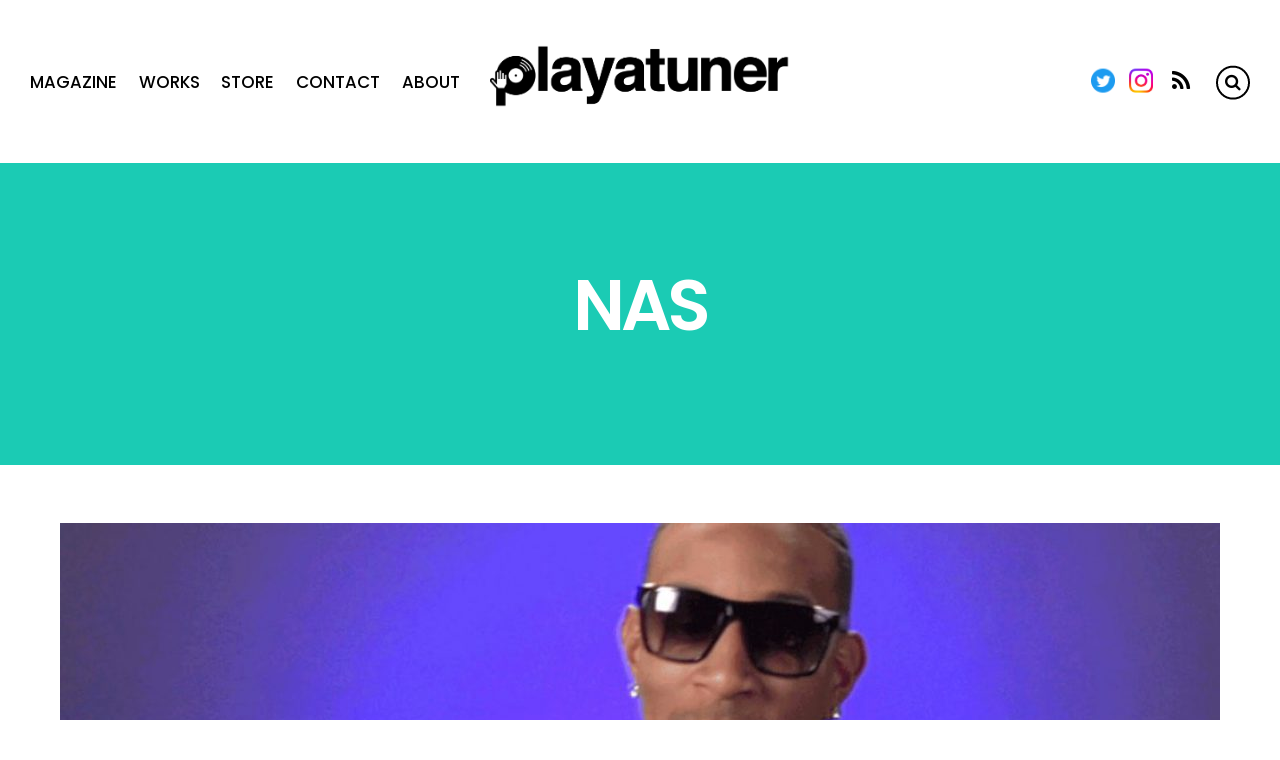

--- FILE ---
content_type: text/html; charset=UTF-8
request_url: https://playatuner.com/tag/nas/page/8/
body_size: 11625
content:
<!DOCTYPE html>
<html lang="ja"
	itemscope 
	itemtype="http://schema.org/WebSite" 
	prefix="og: http://ogp.me/ns#" >
<head>
  <meta charset="UTF-8">


<!-- wp_header -->
<script>(function(html){ html.className = html.className.replace(/\bno-js\b/,'js'); if (html.classList) { html.classList.add( 'js' ); } else { html.className += ' js'; } })(document.documentElement);</script><style type="text/css">.js.csstransitions .module.wow, .js.csstransitions .themify_builder_content .themify_builder_row.wow, .js.csstransitions .module_row.wow, .js.csstransitions .builder-posts-wrap > .post.wow, .js.csstransitions .fly-in > .post, .js.csstransitions .fly-in .row_inner > .tb-column, .js.csstransitions .fade-in > .post, .js.csstransitions .fade-in .row_inner > .tb-column, .js.csstransitions .slide-up > .post, .js.csstransitions .slide-up .row_inner > .tb-column { visibility:hidden; }</style><title>Nas | Playatuner - Part 8</title>
		<style type="text/css">
							.pgntn-page-pagination {
					text-align: center !important;
				}
				.pgntn-page-pagination-block {
											margin: 0 auto;
										width: 60% !important;
				}
				.pgntn-page-pagination a {
					color: #42c8ff !important;
					background-color: #ffffff !important;
					text-decoration: none !important;
					border: 1px solid #cccccc !important;
									}
				.pgntn-page-pagination a:hover {
					color: #000 !important;
				}
				.pgntn-page-pagination-intro,
				.pgntn-page-pagination .current {			
					background-color: #efefef !important;
					color: #000 !important;
					border: 1px solid #cccccc !important;
									}
					</style>
	
<!-- All in One SEO Pack 2.3.11.4 by Michael Torbert of Semper Fi Web Design[890,933] -->
<link rel='prev' href='https://playatuner.com/tag/nas/page/7/' />

<link rel="canonical" href="https://playatuner.com/tag/nas/page/8/" />
<!-- /all in one seo pack -->
<link rel='dns-prefetch' href='//cdnjs.cloudflare.com' />
<link rel='dns-prefetch' href='//fonts.googleapis.com' />
<link rel='dns-prefetch' href='//s.w.org' />
<link rel="alternate" type="application/rss+xml" title="Playatuner &raquo; フィード" href="https://playatuner.com/feed/" />
<link rel="alternate" type="application/rss+xml" title="Playatuner &raquo; コメントフィード" href="https://playatuner.com/comments/feed/" />
<link rel="alternate" type="application/rss+xml" title="Playatuner &raquo; Nas タグのフィード" href="https://playatuner.com/tag/nas/feed/" />
		<script type="text/javascript">
			window._wpemojiSettings = {"baseUrl":"https:\/\/s.w.org\/images\/core\/emoji\/2.2.1\/72x72\/","ext":".png","svgUrl":"https:\/\/s.w.org\/images\/core\/emoji\/2.2.1\/svg\/","svgExt":".svg","source":{"concatemoji":"https:\/\/playatuner.com\/wp-includes\/js\/wp-emoji-release.min.js?ver=4.7.4"}};
			!function(a,b,c){function d(a){var b,c,d,e,f=String.fromCharCode;if(!k||!k.fillText)return!1;switch(k.clearRect(0,0,j.width,j.height),k.textBaseline="top",k.font="600 32px Arial",a){case"flag":return k.fillText(f(55356,56826,55356,56819),0,0),!(j.toDataURL().length<3e3)&&(k.clearRect(0,0,j.width,j.height),k.fillText(f(55356,57331,65039,8205,55356,57096),0,0),b=j.toDataURL(),k.clearRect(0,0,j.width,j.height),k.fillText(f(55356,57331,55356,57096),0,0),c=j.toDataURL(),b!==c);case"emoji4":return k.fillText(f(55357,56425,55356,57341,8205,55357,56507),0,0),d=j.toDataURL(),k.clearRect(0,0,j.width,j.height),k.fillText(f(55357,56425,55356,57341,55357,56507),0,0),e=j.toDataURL(),d!==e}return!1}function e(a){var c=b.createElement("script");c.src=a,c.defer=c.type="text/javascript",b.getElementsByTagName("head")[0].appendChild(c)}var f,g,h,i,j=b.createElement("canvas"),k=j.getContext&&j.getContext("2d");for(i=Array("flag","emoji4"),c.supports={everything:!0,everythingExceptFlag:!0},h=0;h<i.length;h++)c.supports[i[h]]=d(i[h]),c.supports.everything=c.supports.everything&&c.supports[i[h]],"flag"!==i[h]&&(c.supports.everythingExceptFlag=c.supports.everythingExceptFlag&&c.supports[i[h]]);c.supports.everythingExceptFlag=c.supports.everythingExceptFlag&&!c.supports.flag,c.DOMReady=!1,c.readyCallback=function(){c.DOMReady=!0},c.supports.everything||(g=function(){c.readyCallback()},b.addEventListener?(b.addEventListener("DOMContentLoaded",g,!1),a.addEventListener("load",g,!1)):(a.attachEvent("onload",g),b.attachEvent("onreadystatechange",function(){"complete"===b.readyState&&c.readyCallback()})),f=c.source||{},f.concatemoji?e(f.concatemoji):f.wpemoji&&f.twemoji&&(e(f.twemoji),e(f.wpemoji)))}(window,document,window._wpemojiSettings);
		</script>
		<style type="text/css">
img.wp-smiley,
img.emoji {
	display: inline !important;
	border: none !important;
	box-shadow: none !important;
	height: 1em !important;
	width: 1em !important;
	margin: 0 .07em !important;
	vertical-align: -0.1em !important;
	background: none !important;
	padding: 0 !important;
}
</style>
<link rel='stylesheet' id='themify-builder-style-css'  href='https://playatuner.com/wp-content/themes/themify-simple/themify/themify-builder/css/themify-builder-style.css?ver=2.9.8' type='text/css' media='all' />
<link rel='stylesheet' id='apss-font-awesome-css'  href='//cdnjs.cloudflare.com/ajax/libs/font-awesome/4.4.0/css/font-awesome.min.css?ver=4.2.8' type='text/css' media='all' />
<link rel='stylesheet' id='apss-font-opensans-css'  href='//fonts.googleapis.com/css?family=Open+Sans&#038;ver=4.7.4' type='text/css' media='all' />
<link rel='stylesheet' id='apss-frontend-css-css'  href='https://playatuner.com/wp-content/plugins/accesspress-social-share/css/frontend.css?ver=4.2.8' type='text/css' media='all' />
<link rel='stylesheet' id='contact-form-7-css'  href='https://playatuner.com/wp-content/plugins/contact-form-7/includes/css/styles.css?ver=4.6.1' type='text/css' media='all' />
<link rel='stylesheet' id='pgntn_stylesheet-css'  href='https://playatuner.com/wp-content/plugins/pagination/css/nav-style.css?ver=4.7.4' type='text/css' media='all' />
<link rel='stylesheet' id='themify-framework-css'  href='https://playatuner.com/wp-content/themes/themify-simple/themify/css/themify.framework.css?ver=2.9.8' type='text/css' media='all' />
<link rel='stylesheet' id='wordpress-popular-posts-css'  href='https://playatuner.com/wp-content/plugins/wordpress-popular-posts/style/wpp.css?ver=3.3.4' type='text/css' media='all' />
<link rel='stylesheet' id='theme-style-css'  href='https://playatuner.com/wp-content/themes/themify-simple/style.css?ver=1.1.6' type='text/css' media='all' />
<link rel='stylesheet' id='themify-media-queries-css'  href='https://playatuner.com/wp-content/themes/themify-simple/media-queries.css?ver=1.1.6' type='text/css' media='all' />
<link rel='stylesheet' id='themify-icons-css'  href='https://playatuner.com/wp-content/themes/themify-simple/themify/themify-icons/themify-icons.css?ver=2.9.8' type='text/css' media='all' />
<link rel='stylesheet' id='google-fonts-css'  href='//fonts.googleapis.com/css?family=Poppins%3A300%2C400%2C500%2C600%2C700%7COpen+Sans%3A400%2C600%2C700&#038;ver=4.7.4' type='text/css' media='all' />
<link rel='stylesheet' id='themify-icon-font-css'  href='https://playatuner.com/wp-content/themes/themify-simple/themify/fontawesome/css/font-awesome.min.css?ver=2.9.8' type='text/css' media='all' />
<link rel='stylesheet' id='themify-customize-css'  href='https://playatuner.com/wp-content/uploads/themify-customizer.css?ver=22.09.28.20.56.51' type='text/css' media='all' />
<script type='text/javascript' src='https://playatuner.com/wp-includes/js/jquery/jquery.js?ver=1.12.4'></script>
<script type='text/javascript' src='https://playatuner.com/wp-includes/js/jquery/jquery-migrate.min.js?ver=1.4.1'></script>
<script type='text/javascript'>
/* <![CDATA[ */
var themifyScript = {"lightbox":{"lightboxSelector":".themify_lightbox","lightboxOn":true,"lightboxContentImages":false,"lightboxContentImagesSelector":"","theme":"pp_default","social_tools":false,"allow_resize":true,"show_title":false,"overlay_gallery":false,"screenWidthNoLightbox":600,"deeplinking":false,"contentImagesAreas":"","gallerySelector":".gallery-icon > a[href$=jpg],.gallery-icon > a[href$=gif],.gallery-icon > a[href$=png],.gallery-icon > a[href$=JPG],.gallery-icon > a[href$=GIF],.gallery-icon > a[href$=PNG],.gallery-icon > a[href$=jpeg],.gallery-icon > a[href$=JPEG]","lightboxGalleryOn":true},"lightboxContext":"#pagewrap"};
/* ]]> */
</script>
<script type='text/javascript' src='https://playatuner.com/wp-content/themes/themify-simple/js/themify.script.js?ver=1.1.6'></script>
<link rel='https://api.w.org/' href='https://playatuner.com/wp-json/' />
<link rel="EditURI" type="application/rsd+xml" title="RSD" href="https://playatuner.com/xmlrpc.php?rsd" />
<link rel="wlwmanifest" type="application/wlwmanifest+xml" href="https://playatuner.com/wp-includes/wlwmanifest.xml" /> 
<meta name="generator" content="WordPress 4.7.4" />
<script type="text/javascript">
	window._wp_rp_static_base_url = 'https://rp.zemanta.com/static/';
	window._wp_rp_wp_ajax_url = "https://playatuner.com/wp-admin/admin-ajax.php";
	window._wp_rp_plugin_version = '3.6.1';
	window._wp_rp_post_id = '6196';
	window._wp_rp_num_rel_posts = '8';
	window._wp_rp_thumbnails = true;
	window._wp_rp_post_title = 'Ludacris%E3%81%8C%E3%80%81%E8%87%AA%E8%BA%AB%E3%81%8C%E3%83%95%E3%82%A3%E3%83%BC%E3%83%81%E3%83%A3%E3%83%AA%E3%83%B3%E3%82%B0%E3%81%A7%E5%8F%82%E5%8A%A0%E3%81%97%E3%81%9F%E3%81%8A%E6%B0%97%E3%81%AB%E5%85%A5%E3%82%8A%E6%9B%B2%E3%83%88%E3%83%83%E3%83%975%E3%82%92%E8%AA%9E%E3%82%8B';
	window._wp_rp_post_tags = ['atlanta', 'nas', 'ciara', 'usher', 'ludacris', 'music', 'amp', 'writer', 'ludacri', 'usher', 'regret', 'jadakiss', 'remix', 'feat', 'bieber', 'justin', 'na', 'lil', 'babi', 'a', 'ciara'];
</script>
<link rel="stylesheet" href="https://playatuner.com/wp-content/plugins/related-posts/static/themes/vertical.css?version=3.6.1" />




<link href="https://playatuner.com/wp-content/uploads/2017/10/symbol_black.png" rel="shortcut icon" /> 

<script async src="//pagead2.googlesyndication.com/pagead/js/adsbygoogle.js"></script>
<script>
  (adsbygoogle = window.adsbygoogle || []).push({
    google_ad_client: "ca-pub-4508357924715706",
    enable_page_level_ads: true
  });
</script>
<meta name="viewport" content="width=device-width, initial-scale=1, maximum-scale=1, minimum-scale=1, user-scalable=no">

				<!-- equalcolumn-ie-fix.js -->
				<!--[if IE 9]>
					<script src="https://playatuner.com/wp-content/themes/themify-simple/themify/themify-builder/js/equalcolumn-ie-fix.js"></script>
				<![endif]-->
				<script type="text/javascript">				function isSupportTransition() {
				var b = document.body || document.documentElement,
				s = b.style,
				p = 'transition';

				if (typeof s[p] == 'string') { return true; }

				// Tests for vendor specific prop
				var v = ['Moz', 'webkit', 'Webkit', 'Khtml', 'O', 'ms'];
				p = p.charAt(0).toUpperCase() + p.substr(1);

				for (var i=0; i<v.length; i++) {
					if (typeof s[v[i] + p] == 'string') { return true; }
					}
					return false;
					}
					if ( isSupportTransition() ) {
					document.documentElement.className += " csstransitions";	
					}
		</script><link rel="me" href="https://twitter.com/playatuner" /><meta name="twitter:widgets:theme" content="dark" /><meta name="twitter:widgets:link-color" content="#000000" /><meta name="twitter:widgets:border-color" content="#000000" /><meta name="twitter:partner" content="tfwp" /><link rel="icon" href="https://playatuner.com/wp-content/uploads/2016/03/cropped-playatuner11-32x32.png" sizes="32x32" />
<link rel="icon" href="https://playatuner.com/wp-content/uploads/2016/03/cropped-playatuner11-192x192.png" sizes="192x192" />
<link rel="apple-touch-icon-precomposed" href="https://playatuner.com/wp-content/uploads/2016/03/cropped-playatuner11-180x180.png" />
<meta name="msapplication-TileImage" content="https://playatuner.com/wp-content/uploads/2016/03/cropped-playatuner11-270x270.png" />

<!-- BEGIN GADWP v4.9.6.2 Universal Tracking - https://deconf.com/google-analytics-dashboard-wordpress/ -->
<script>
  (function(i,s,o,g,r,a,m){i['GoogleAnalyticsObject']=r;i[r]=i[r]||function(){
  (i[r].q=i[r].q||[]).push(arguments)},i[r].l=1*new Date();a=s.createElement(o),
  m=s.getElementsByTagName(o)[0];a.async=1;a.src=g;m.parentNode.insertBefore(a,m)
  })(window,document,'script','https://www.google-analytics.com/analytics.js','ga');
  ga('create', 'UA-75030101-1', 'auto');
  ga('send', 'pageview');
</script>

<!-- END GADWP Universal Tracking -->



<!--[if lt IE 9]>
  <script src="js/respond.js"></script>

  <script src="http://html5shim.googlecode.com/svn/trunk/html5.js"></script>

  <script src="http://s3.amazonaws.com/nwapi/nwmatcher/nwmatcher-1.2.5-min.js"></script>
  <script type="text/javascript" src="http://cdnjs.cloudflare.com/ajax/libs/selectivizr/1.0.2/selectivizr-min.js"></script>
<![endif]-->

</head>

<body class="archive paged tag tag-nas tag-102 paged-8 tag-paged-8 themify-fw-2-9-8 themify-simple-1-1-6 skin-default webkit not-ie sidebar-none no-home timeline no-touch header-horizontal">

  <!-- Begin: Load Facebook SDK for JavaScript -->
  <div id="fb-root"></div>
  <script>
    (function(d, s, id) {
      var js, fjs = d.getElementsByTagName(s)[0];
      if (d.getElementById(id)) return;
      js = d.createElement(s); js.id = id;
      js.src = "//connect.facebook.net/ja_JP/sdk.js#xfbml=1&version=v2.9";
      fjs.parentNode.insertBefore(js, fjs);
    }(document, 'script', 'facebook-jssdk'));
  </script>
  <!-- End: Load Facebook SDK for JavaScript -->

  <script>
	var tf_mobile_menu_trigger_point = 1200;
	function themifyMobileMenuTrigger() {
		if( document.body.clientWidth <= tf_mobile_menu_trigger_point ) {
			jQuery( 'body' ).addClass( 'mobile_menu_active' );
		} else {
			jQuery( 'body' ).removeClass( 'mobile_menu_active' );
		}
	}
	themifyMobileMenuTrigger();
	jQuery( window ).resize( themifyMobileMenuTrigger );
</script>

  <div id="pagewrap" class="hfeed site">

    <div id="headerwrap">

      
      <header id="header" class="pagewidth clearfix" itemscope="itemscope" itemtype="https://schema.org/WPHeader">

        
        <div id="logo-wrap">
          <div id="site-logo"><a href="http://playatuner.com/" title="Playatuner"><img src="https://playatuner.com/wp-content/uploads/2017/08/playatuner_logo_t2_cp_f.png" alt="Playatuner" title="Playatuner" /><span style="display: none;">Playatuner</span></a></div>          <div id="site-description" class="site-description"><span>Playatuner - Story Behind the Music</span></div>        </div>

        <a id="menu-icon" href="#mobile-menu"></a>

        <div id="mobile-menu" class="sidemenu sidemenu-off">
          <div class="social-wrap">
            <div class="social-widget">
                <div id="themify-social-links-1016" class="widget themify-social-links"><ul class="social-links horizontal">
							<li class="social-link-item twitter image-icon icon-medium">
								<a href="https://twitter.com/playatuner" title="Twitter" target="_blank"> <img src="https://playatuner.com/wp-content/uploads/2022/09/Twitter-social-icons-circle-blue.png" alt="Twitter" /> </a>
							</li>
							<!-- /themify-link-item -->
							<li class="social-link-item instagram image-icon icon-medium">
								<a href="https://www.instagram.com/playatuner/" title="Instagram" target="_blank"> <img src="https://playatuner.com/wp-content/uploads/2022/09/Instagram_Glyph_Gradient-copy.jpg" alt="Instagram" /> </a>
							</li>
							<!-- /themify-link-item --></ul></div>
                                    <div class="rss"><a href="https://playatuner.com/feed/"></a></div>
                            </div>
            <!-- /.social-widget -->
                            <form method="get" id="searchform" action="https://playatuner.com/">

	<i class="icon-search"></i>

	<input type="text" name="s" id="s" title="Search" value="" />

</form>                                </div>
          <nav id="main-nav-wrap" itemscope="itemscope" itemtype="https://schema.org/SiteNavigationElement">
            <ul id="main-nav" class="main-nav menu-name-top-menu"><li id="menu-item-13922" class="menu-item menu-item-type-post_type menu-item-object-page menu-item-13922"><a href="https://playatuner.com/magazine/">Magazine</a></li>
<li id="menu-item-13901" class="menu-item menu-item-type-post_type menu-item-object-page menu-item-has-children menu-item-13901"><a href="https://playatuner.com/client-works/">Works</a>
<ul class="sub-menu">
	<li id="menu-item-13975" class="menu-item menu-item-type-post_type menu-item-object-page menu-item-13975"><a href="https://playatuner.com/long-term/">Long Term</a></li>
	<li id="menu-item-13995" class="menu-item menu-item-type-post_type menu-item-object-page menu-item-13995"><a href="https://playatuner.com/client-works/">All Client Works</a></li>
</ul>
</li>
<li id="menu-item-11628" class="menu-item menu-item-type-post_type menu-item-object-page menu-item-has-children menu-item-11628"><a href="https://playatuner.com/store/">Store</a>
<ul class="sub-menu">
	<li id="menu-item-13562" class="menu-item menu-item-type-post_type menu-item-object-page menu-item-13562"><a href="https://playatuner.com/music/">Label</a></li>
</ul>
</li>
<li id="menu-item-2427" class="menu-item menu-item-type-post_type menu-item-object-page menu-item-2427"><a href="https://playatuner.com/contact/">Contact</a></li>
<li id="menu-item-2428" class="menu-item menu-item-type-post_type menu-item-object-page menu-item-2428"><a href="https://playatuner.com/about/">About</a></li>
</ul>            <!-- /#main-nav -->
          </nav>


          <a id="menu-icon-close" href="#mobile-menu"></a>

        </div>
        <!-- /#mobile-menu -->

        
      </header>
      <!-- /#header -->

      
    </div>
    <!-- /#headerwrap -->

    <div id="body" class="clearfix">

      



		
				
				
				                        <div class="page-category-title-wrap">
                            <div class="category-title-overlay"></div>
                            <h1 class="page-category-title">Nas</h1>
                            <div class="page-category-description"></div>
                        </div>
		
									
             <!-- layout -->
    <div id="layout" class="pagewidth clearfix">
    <!-- content -->
                    <div id="content" class="list-post">
                                                                <!-- loops-wrapper -->
                        <div id="loops-wrapper" class="loops-wrapper sidebar-none timeline">

                                
                                                                                        


<article id="post-6196" class="post clearfix post-6196 type-post status-publish format-standard has-post-thumbnail hentry category-music tag-atlanta tag-ciara tag-ludacris tag-nas tag-usher has-post-title has-post-date has-post-category has-post-tag has-post-comment has-post-author">
  
  
	
	
		<figure class="post-image">

							<a href="https://playatuner.com/2016/12/ludacris-guest-verses/"><img src="https://playatuner.com/wp-content/uploads/2016/12/ludacris-top5-1024x576-1160x500.jpg" width="1160" height="500" class=" wp-image-6198" title="ludacris-top5" alt="Ludacrisが、自身がフィーチャリングで参加したお気に入り曲トップ5を語る" /></a>
			
		</figure>

	
	
  <div class="post-content">
          <div class="post-meta entry-meta">
                  <div class="post-author-wrapper">
                          <span class="author-avatar">
                <img src="https://playatuner.com/wp-content/uploads/2017/08/symbol_white-150x150.png" width="65" height="65" alt="Playatuner" class="avatar avatar-65 wp-user-avatar wp-user-avatar-65 alignnone photo" />              </span>
              <div class="post-author-inner-wrapper">
                <span class="post-author"><span class="author vcard"><a class="url fn n" href="https://playatuner.com/author/playatuner/" rel="author">Playatuner</a></span></span>
                                  <time datetime="2016-12-15" class="post-date entry-date updated">
                    2016年12月15日                  </time>
                              </div>
                      </div>
        
                  <div class="post-cattag-wrapper">
                           <span class="post-category"><a href="https://playatuner.com/category/music/" rel="tag">Music</a></span>            
                           <span class="post-tag"><a href="https://playatuner.com/tag/atlanta/" rel="tag">Atlanta</a>, <a href="https://playatuner.com/tag/ciara/" rel="tag">Ciara</a>, <a href="https://playatuner.com/tag/ludacris/" rel="tag">Ludacris</a>, <a href="https://playatuner.com/tag/nas/" rel="tag">Nas</a>, <a href="https://playatuner.com/tag/usher/" rel="tag">Usher</a></span>                      </div>
        
              </div>
    
          
      <h2 class="post-title entry-title">
                  <a href="https://playatuner.com/2016/12/ludacris-guest-verses/" title="Ludacrisが、自身がフィーチャリングで参加したお気に入り曲トップ5を語る">Ludacrisが、自身がフィーチャリングで参加したお気に入り曲トップ5を語る</a>
              </h2>

          
    
          <div class="entry-content">
                  <p>Writer: 渡邉航光（Kaz Skellington） &nbsp; &nbsp; 2000年代のアトラン [&hellip;]</p>
                        </div>

      <div class="fb-like-wrap">
        <p class="fb-like-title">
          いいね！して、ちょっと「濃い」<br class="hidden-pc">ヒップホップ記事をチェック！
        </p>
        <div class="fb-like" data-href="https://www.facebook.com/playatuner/" data-layout="box_count" data-action="like" data-size="large" data-show-faces="true" data-share="false"></div>
      </div>


      
<div class="wp_rp_wrap  wp_rp_vertical" id="wp_rp_first"><div class="wp_rp_content"><h3 class="related_post_title">関連記事</h3><ul class="related_post wp_rp"><li data-position="0" data-poid="in-8007" data-post-type="none" ><a href="https://playatuner.com/2017/03/usher-yeah-freekaleek/" class="wp_rp_thumbnail"><img src="https://playatuner.com/wp-content/uploads/2017/03/usher-yeah-150x150.jpg" alt="Usherの大ヒット曲「Yeah!」は元々Petey Pabloの「Free-A-Leek」のビートを使用するはずだった！？" width="150" height="150" /></a><a href="https://playatuner.com/2017/03/usher-yeah-freekaleek/" class="wp_rp_title">Usherの大ヒット曲「Yeah!」は元々Petey Pabloの「Free-A-Leek」のビートを使用するはずだった！？</a></li><li data-position="1" data-poid="in-11227" data-post-type="none" ><a href="https://playatuner.com/2017/08/ludacris-stillalive/" class="wp_rp_thumbnail"><img src="https://playatuner.com/wp-content/uploads/2017/08/ludacris-still-150x150.jpg" alt="Ludacris「俺の音楽キャリアはまだ終わっていない」成功を掴んだ今だからこそできること" width="150" height="150" /></a><a href="https://playatuner.com/2017/08/ludacris-stillalive/" class="wp_rp_title">Ludacris「俺の音楽キャリアはまだ終わっていない」成功を掴んだ今だからこそできること</a></li><li data-position="2" data-poid="in-12200" data-post-type="none" ><a href="https://playatuner.com/2017/12/star-wars-lyrics/" class="wp_rp_thumbnail"><img src="https://playatuner.com/wp-content/uploads/2017/12/starwars-logo-150x150.png" alt="スター・ウォーズをレファレンスしたラップ曲パンチライン10選。彼らがヒップホップのジェダイ！？" width="150" height="150" /></a><a href="https://playatuner.com/2017/12/star-wars-lyrics/" class="wp_rp_title">スター・ウォーズをレファレンスしたラップ曲パンチライン10選。彼らがヒップホップのジェダイ！？</a></li><li data-position="3" data-poid="in-13471" data-post-type="none" ><a href="https://playatuner.com/2018/10/boozehouse2/" class="wp_rp_thumbnail"><img src="https://playatuner.com/wp-content/uploads/2018/10/kazboozehouse2-150x150.jpg" alt="【J-Wave】Playatuner代表がナビゲーターを務めるラジオ番組「Booze House」Vol.2まとめ「OutKastから始まるアトランタの台頭と分岐」 #Booze813 #Jwave" width="150" height="150" /></a><a href="https://playatuner.com/2018/10/boozehouse2/" class="wp_rp_title">【J-Wave】Playatuner代表がナビゲーターを務めるラジオ番組「Booze House」Vol.2まとめ「OutKastから始まるアトランタの台頭と分岐」 #Booze813 #Jwave</a></li><li data-position="4" data-poid="in-6788" data-post-type="none" ><a href="https://playatuner.com/2017/01/hiphopforobama/" class="wp_rp_thumbnail"><img src="https://playatuner.com/wp-content/uploads/2017/01/スクリーンショット-2017-01-12-21.28.26-150x150.png" alt="ヒップホップコミュニティが退任したオバマ氏へのメッセージを公開" width="150" height="150" /></a><a href="https://playatuner.com/2017/01/hiphopforobama/" class="wp_rp_title">ヒップホップコミュニティが退任したオバマ氏へのメッセージを公開</a></li><li data-position="5" data-poid="in-9449" data-post-type="none" ><a href="https://playatuner.com/2017/05/nasimoto/" class="wp_rp_thumbnail"><img src="https://playatuner.com/wp-content/uploads/2017/05/nasimoto-150x150.jpg" alt="NasとQuasimoto（マッドリブ）のマッシュアップが超ナイス。その名も「Nasimoto」を無料DL" width="150" height="150" /></a><a href="https://playatuner.com/2017/05/nasimoto/" class="wp_rp_title">NasとQuasimoto（マッドリブ）のマッシュアップが超ナイス。その名も「Nasimoto」を無料DL</a></li><li data-position="6" data-poid="in-6231" data-post-type="none" ><a href="https://playatuner.com/2016/12/dj-premier-top-5/" class="wp_rp_thumbnail"><img src="https://playatuner.com/wp-content/uploads/2016/12/djpremier-vlad-150x150.jpg" alt="DJ Premierが選ぶ、自身がプロデュースした曲トップ5" width="150" height="150" /></a><a href="https://playatuner.com/2016/12/dj-premier-top-5/" class="wp_rp_title">DJ Premierが選ぶ、自身がプロデュースした曲トップ5</a></li><li data-position="7" data-poid="in-7235" data-post-type="none" ><a href="https://playatuner.com/2017/01/6lack/" class="wp_rp_thumbnail"><img src="https://playatuner.com/wp-content/uploads/2017/01/6lack-150x150.jpeg" alt="アトランタ出身の新人アーティスト6LACKとは？6LACKについての4つのこと" width="150" height="150" /></a><a href="https://playatuner.com/2017/01/6lack/" class="wp_rp_title">アトランタ出身の新人アーティスト6LACKとは？6LACKについての4つのこと</a></li></ul></div></div>
    
    
  </div>
  <!-- /.post-content -->
  
</article>
<!-- /.post -->
                                        
                                
                                                                                        


<article id="post-6046" class="post clearfix post-6046 type-post status-publish format-standard has-post-thumbnail hentry category-music category-69 tag-2pac tag-50-cent tag-eminem tag-j-cole tag-jay-z tag-nas tag-rakim tag-schoolboy-q has-post-title has-post-date has-post-category has-post-tag has-post-comment has-post-author">
  
  
	
	
		<figure class="post-image">

							<a href="https://playatuner.com/2016/12/rappers-favorite-rappers/"><img src="https://playatuner.com/wp-content/uploads/2016/10/maxresdefault-2-1024x576-1160x500.jpg" width="1160" height="500" class=" wp-image-5566" title="eminem-campaign-speech" alt="15人のラッパーたちが語る好きなラッパー。エミネム、Nas、Jay Zなど" /></a>
			
		</figure>

	
	
  <div class="post-content">
          <div class="post-meta entry-meta">
                  <div class="post-author-wrapper">
                          <span class="author-avatar">
                <img src="https://playatuner.com/wp-content/uploads/2017/08/symbol_white-150x150.png" width="65" height="65" alt="Playatuner" class="avatar avatar-65 wp-user-avatar wp-user-avatar-65 alignnone photo" />              </span>
              <div class="post-author-inner-wrapper">
                <span class="post-author"><span class="author vcard"><a class="url fn n" href="https://playatuner.com/author/playatuner/" rel="author">Playatuner</a></span></span>
                                  <time datetime="2016-12-07" class="post-date entry-date updated">
                    2016年12月7日                  </time>
                              </div>
                      </div>
        
                  <div class="post-cattag-wrapper">
                           <span class="post-category"><a href="https://playatuner.com/category/music/" rel="tag">Music</a>, <a href="https://playatuner.com/category/%e6%96%87%e5%8c%96/" rel="tag">文化</a></span>            
                           <span class="post-tag"><a href="https://playatuner.com/tag/2pac/" rel="tag">2Pac</a>, <a href="https://playatuner.com/tag/50-cent/" rel="tag">50 Cent</a>, <a href="https://playatuner.com/tag/eminem/" rel="tag">Eminem</a>, <a href="https://playatuner.com/tag/j-cole/" rel="tag">J. Cole</a>, <a href="https://playatuner.com/tag/jay-z/" rel="tag">Jay-Z</a>, <a href="https://playatuner.com/tag/nas/" rel="tag">Nas</a>, <a href="https://playatuner.com/tag/rakim/" rel="tag">rakim</a>, <a href="https://playatuner.com/tag/schoolboy-q/" rel="tag">Schoolboy Q</a></span>                      </div>
        
              </div>
    
          
      <h2 class="post-title entry-title">
                  <a href="https://playatuner.com/2016/12/rappers-favorite-rappers/" title="15人のラッパーたちが語る好きなラッパー。エミネム、Nas、Jay Zなど">15人のラッパーたちが語る好きなラッパー。エミネム、Nas、Jay Zなど</a>
              </h2>

          
    
          <div class="entry-content">
                  <p>&nbsp; あなたの好きなラッパーは誰ですか？ ラッパーであれば絶対に聞かれる質問である。エミネム、Nas、 [&hellip;]</p>
                        </div>

      <div class="fb-like-wrap">
        <p class="fb-like-title">
          いいね！して、ちょっと「濃い」<br class="hidden-pc">ヒップホップ記事をチェック！
        </p>
        <div class="fb-like" data-href="https://www.facebook.com/playatuner/" data-layout="box_count" data-action="like" data-size="large" data-show-faces="true" data-share="false"></div>
      </div>


      
<div class="wp_rp_wrap  wp_rp_vertical" ><div class="wp_rp_content"><h3 class="related_post_title">関連記事</h3><ul class="related_post wp_rp"><li data-position="0" data-poid="in-5028" data-post-type="none" ><a href="https://playatuner.com/2016/05/hiphop-ranking-top10/" class="wp_rp_thumbnail"><img src="https://playatuner.com/wp-content/uploads/2016/05/fspwvkfjmxsfiealyysr-150x150.jpeg" alt="いきなりヒップホップアルバム歴代売上トップ10を紹介するよ" width="150" height="150" /></a><a href="https://playatuner.com/2016/05/hiphop-ranking-top10/" class="wp_rp_title">いきなりヒップホップアルバム歴代売上トップ10を紹介するよ</a></li><li data-position="1" data-poid="in-9382" data-post-type="none" ><a href="https://playatuner.com/2017/05/jay-nas-schoolboyq/" class="wp_rp_thumbnail"><img src="https://playatuner.com/wp-content/uploads/2017/05/q-talks-nas-jay-150x150.jpg" alt="Jay Z V.S. Nasはどちらの勝利？ScHoolBoy Qの答えはこちら" width="150" height="150" /></a><a href="https://playatuner.com/2017/05/jay-nas-schoolboyq/" class="wp_rp_title">Jay Z V.S. Nasはどちらの勝利？ScHoolBoy Qの答えはこちら</a></li><li data-position="2" data-poid="in-8094" data-post-type="none" ><a href="https://playatuner.com/2017/03/foxy-remy-beef-personal/" class="wp_rp_thumbnail"><img src="https://playatuner.com/wp-content/uploads/2017/03/foxy-remy-ma-150x150.jpg" alt="ビーフにてパーソナルな領域に入るのはどうなのだろうか？Foxy Brown、Remy Ma、Jay Z、Ice Cubeから考える" width="150" height="150" /></a><a href="https://playatuner.com/2017/03/foxy-remy-beef-personal/" class="wp_rp_title">ビーフにてパーソナルな領域に入るのはどうなのだろうか？Foxy Brown、Remy Ma、Jay Z、Ice Cubeから考える</a></li><li data-position="3" data-poid="in-11488" data-post-type="none" ><a href="https://playatuner.com/2017/09/nas-journey-trumpet/" class="wp_rp_thumbnail"><img src="https://playatuner.com/wp-content/uploads/2017/09/nas-trumpet-150x150.jpg" alt="Nasが音楽との出会いについて語る。「そのとき音楽はユニバーサルだと学んだ」" width="150" height="150" /></a><a href="https://playatuner.com/2017/09/nas-journey-trumpet/" class="wp_rp_title">Nasが音楽との出会いについて語る。「そのとき音楽はユニバーサルだと学んだ」</a></li><li data-position="4" data-poid="in-10721" data-post-type="none" ><a href="https://playatuner.com/2017/07/eminem-50cent/" class="wp_rp_thumbnail"><img src="https://playatuner.com/wp-content/uploads/2017/07/50cent-eminem-dre-150x150.jpg" alt="リスクを抱え「人材」を獲得する重要さ。50 Centとエミネムの関係から考える。" width="150" height="150" /></a><a href="https://playatuner.com/2017/07/eminem-50cent/" class="wp_rp_title">リスクを抱え「人材」を獲得する重要さ。50 Centとエミネムの関係から考える。</a></li><li data-position="5" data-poid="in-6177" data-post-type="none" ><a href="https://playatuner.com/2016/12/rakim-talks-ny-mcs/" class="wp_rp_thumbnail"><img src="https://playatuner.com/wp-content/uploads/2016/12/rakim-talks-150x150.jpg" alt="伝説のMC Rakimが選ぶ「好きなニューヨークのラッパーたち」" width="150" height="150" /></a><a href="https://playatuner.com/2016/12/rakim-talks-ny-mcs/" class="wp_rp_title">伝説のMC Rakimが選ぶ「好きなニューヨークのラッパーたち」</a></li><li data-position="6" data-poid="in-8703" data-post-type="none" ><a href="https://playatuner.com/2017/03/50-cent-talks-gettinshot/" class="wp_rp_thumbnail"><img src="https://playatuner.com/wp-content/uploads/2017/03/50-cent-shot-150x150.jpg" alt="50 Centがデビュー直前に9発撃たれた事件について語る。" width="150" height="150" /></a><a href="https://playatuner.com/2017/03/50-cent-talks-gettinshot/" class="wp_rp_title">50 Centがデビュー直前に9発撃たれた事件について語る。</a></li><li data-position="7" data-poid="in-12572" data-post-type="none" ><a href="https://playatuner.com/2018/02/50-cent-dj-whoo-kid-mixtape/" class="wp_rp_thumbnail"><img src="https://playatuner.com/wp-content/uploads/2017/01/50cent_03-150x150.jpg" alt="50 Centがデビュー前に作った最強の「盛り上がり」から学べること。DJ Whoo Kidが語るミックステープの強みと役割" width="150" height="150" /></a><a href="https://playatuner.com/2018/02/50-cent-dj-whoo-kid-mixtape/" class="wp_rp_title">50 Centがデビュー前に作った最強の「盛り上がり」から学べること。DJ Whoo Kidが語るミックステープの強みと役割</a></li></ul></div></div>
    
    
  </div>
  <!-- /.post-content -->
  
</article>
<!-- /.post -->
                                        
                                
                        </div>
                        <!-- /loops-wrapper -->

                        
	<div class="pagenav clearfix"><a href="https://playatuner.com/tag/nas/" title="&laquo;" class="number">&laquo;</a><a href="https://playatuner.com/tag/nas/page/7/" >&lt;</a> <a href="https://playatuner.com/tag/nas/page/4/" class="number">4</a>  <a href="https://playatuner.com/tag/nas/page/5/" class="number">5</a>  <a href="https://playatuner.com/tag/nas/page/6/" class="number">6</a>  <a href="https://playatuner.com/tag/nas/page/7/" class="number">7</a>  <span class="number current">8</span> </div>

                
                                </div>
        <!-- /#content -->


</div>
<!-- /#layout -->


        			</div>
			<!-- /body -->

			<div id="footerwrap">

				
				<footer id="footer" class="pagewidth">

					
					<div class="back-top clearfix">
                        <div class="arrow-up"><a href="#header"></a></div>
                    </div>

                    	
	<div class="footer-widgets clearfix">

								<div class="col3-1 first">
							</div>
								<div class="col3-1 ">
							</div>
								<div class="col3-1 ">
							</div>
		
	</div>
	<!-- /.footer-widgets -->


					
					
					<div class="footer-text clearfix">
						<div class="one">©Steezy, inc</div>											</div>
					<!-- /footer-text -->

					
				</footer>
				<!-- /#footer -->

				
			</div>
			<!-- /#footerwrap -->

		</div>
		<!-- /#pagewrap -->
		<!-- wp_footer -->
		

<script type='text/javascript'>var _merchantSettings=_merchantSettings || [];_merchantSettings.push(['AT', '1000l9SA']);(function(){var autolink=document.createElement('script');autolink.type='text/javascript';autolink.async=true; autolink.src= ('https:' == document.location.protocol) ? 'https://autolinkmaker.itunes.apple.com/js/itunes_autolinkmaker.js' : 'http://autolinkmaker.itunes.apple.com/js/itunes_autolinkmaker.js';var s=document.getElementsByTagName('script')[0];s.parentNode.insertBefore(autolink, s);})();</script><script type='text/javascript'>
/* <![CDATA[ */
var themify_vars = {"version":"2.9.8","url":"https:\/\/playatuner.com\/wp-content\/themes\/themify-simple\/themify","TB":"1","map_key":null,"includesURL":"https:\/\/playatuner.com\/wp-includes\/","isCached":null};
var tbLocalScript = {"isAnimationActive":"1","isParallaxActive":"1","isParallaxScrollActive":"1","animationInviewSelectors":[".module.wow",".themify_builder_content .themify_builder_row.wow",".module_row.wow",".builder-posts-wrap > .post.wow",".fly-in > .post",".fly-in .row_inner > .tb-column",".fade-in > .post",".fade-in .row_inner > .tb-column",".slide-up > .post",".slide-up .row_inner > .tb-column"],"createAnimationSelectors":[],"backgroundSlider":{"autoplay":5000,"speed":2000},"animationOffset":"100","videoPoster":"https:\/\/playatuner.com\/wp-content\/themes\/themify-simple\/themify\/themify-builder\/img\/blank.png","backgroundVideoLoop":"yes","builder_url":"https:\/\/playatuner.com\/wp-content\/themes\/themify-simple\/themify\/themify-builder","framework_url":"https:\/\/playatuner.com\/wp-content\/themes\/themify-simple\/themify","version":"2.9.8","fullwidth_support":"","fullwidth_container":"body","loadScrollHighlight":"1"};
var themifyScript = {"lightbox":{"lightboxSelector":".themify_lightbox","lightboxOn":true,"lightboxContentImages":false,"lightboxContentImagesSelector":"","theme":"pp_default","social_tools":false,"allow_resize":true,"show_title":false,"overlay_gallery":false,"screenWidthNoLightbox":600,"deeplinking":false,"contentImagesAreas":"","gallerySelector":".gallery-icon > a[href$=jpg],.gallery-icon > a[href$=gif],.gallery-icon > a[href$=png],.gallery-icon > a[href$=JPG],.gallery-icon > a[href$=GIF],.gallery-icon > a[href$=PNG],.gallery-icon > a[href$=jpeg],.gallery-icon > a[href$=JPEG]","lightboxGalleryOn":true},"lightboxContext":"body"};
var tbScrollHighlight = {"fixedHeaderSelector":"#headerwrap.fixed-header","speed":"900","navigation":"#main-nav","scrollOffset":"0"};
/* ]]> */
</script>
<script type='text/javascript' src='https://playatuner.com/wp-content/themes/themify-simple/themify/js/main.js?ver=2.9.8'></script>
<script type='text/javascript'>
/* <![CDATA[ */
var frontend_ajax_object = {"ajax_url":"https:\/\/playatuner.com\/wp-admin\/admin-ajax.php","ajax_nonce":"698e427fb2"};
/* ]]> */
</script>
<script type='text/javascript' src='https://playatuner.com/wp-content/plugins/accesspress-social-share/js/frontend.js?ver=4.2.8'></script>
<script type='text/javascript' src='https://playatuner.com/wp-content/plugins/contact-form-7/includes/js/jquery.form.min.js?ver=3.51.0-2014.06.20'></script>
<script type='text/javascript'>
/* <![CDATA[ */
var _wpcf7 = {"recaptcha":{"messages":{"empty":"\u3042\u306a\u305f\u304c\u30ed\u30dc\u30c3\u30c8\u3067\u306f\u306a\u3044\u3053\u3068\u3092\u8a3c\u660e\u3057\u3066\u304f\u3060\u3055\u3044\u3002"}}};
/* ]]> */
</script>
<script type='text/javascript' src='https://playatuner.com/wp-content/plugins/contact-form-7/includes/js/scripts.js?ver=4.6.1'></script>
<script type='text/javascript' src='https://playatuner.com/wp-content/themes/themify-simple/themify/js/themify.sidemenu.js?ver=2.9.8'></script>
<script type='text/javascript' src='https://playatuner.com/wp-includes/js/wp-embed.min.js?ver=4.7.4'></script>
		<script type="text/javascript">
			if ('object' === typeof tbLocalScript) {
				tbLocalScript.transitionSelectors = ".js.csstransitions .module.wow, .js.csstransitions .themify_builder_content .themify_builder_row.wow, .js.csstransitions .module_row.wow, .js.csstransitions .builder-posts-wrap > .post.wow, .js.csstransitions .fly-in > .post, .js.csstransitions .fly-in .row_inner > .tb-column, .js.csstransitions .fade-in > .post, .js.csstransitions .fade-in .row_inner > .tb-column, .js.csstransitions .slide-up > .post, .js.csstransitions .slide-up .row_inner > .tb-column";
			}
		</script>
				<!-- SCHEMA BEGIN --><script type="application/ld+json">[{"@context":"http:\/\/schema.org","@type":"Article","mainEntityOfPage":{"@type":"WebPage","@id":"https:\/\/playatuner.com\/2016\/12\/ludacris-guest-verses\/"},"headline":"Ludacris\u304c\u3001\u81ea\u8eab\u304c\u30d5\u30a3\u30fc\u30c1\u30e3\u30ea\u30f3\u30b0\u3067\u53c2\u52a0\u3057\u305f\u304a\u6c17\u306b\u5165\u308a\u66f2\u30c8\u30c3\u30d75\u3092\u8a9e\u308b","datePublished":"2016-12-15T23:53:00+00:00","dateModified":"2016-12-15T23:53:00+00:00","author":{"@type":"Person","name":"Playatuner"},"publisher":{"@type":"Organization","name":"","logo":{"@type":"ImageObject","url":"","width":0,"height":0}},"description":"Writer: \u6e21\u9089\u822a\u5149\uff08Kaz Skellington\uff09 &nbsp; &nbsp; 2000\u5e74\u4ee3\u306e\u30a2\u30c8\u30e9\u30f3 [&hellip;]","commentCount":"20","image":{"@type":"ImageObject","url":"https:\/\/playatuner.com\/wp-content\/uploads\/2016\/12\/ludacris-top5-1024x576.jpg","width":1024,"height":576}},{"@context":"http:\/\/schema.org","@type":"Article","mainEntityOfPage":{"@type":"WebPage","@id":"https:\/\/playatuner.com\/2016\/12\/rappers-favorite-rappers\/"},"headline":"15\u4eba\u306e\u30e9\u30c3\u30d1\u30fc\u305f\u3061\u304c\u8a9e\u308b\u597d\u304d\u306a\u30e9\u30c3\u30d1\u30fc\u3002\u30a8\u30df\u30cd\u30e0\u3001Nas\u3001Jay Z\u306a\u3069","datePublished":"2016-12-07T23:58:10+00:00","dateModified":"2016-12-07T23:58:10+00:00","author":{"@type":"Person","name":"Playatuner"},"publisher":{"@type":"Organization","name":"","logo":{"@type":"ImageObject","url":"","width":0,"height":0}},"description":"&nbsp; \u3042\u306a\u305f\u306e\u597d\u304d\u306a\u30e9\u30c3\u30d1\u30fc\u306f\u8ab0\u3067\u3059\u304b\uff1f \u30e9\u30c3\u30d1\u30fc\u3067\u3042\u308c\u3070\u7d76\u5bfe\u306b\u805e\u304b\u308c\u308b\u8cea\u554f\u3067\u3042\u308b\u3002\u30a8\u30df\u30cd\u30e0\u3001Nas\u3001 [&hellip;]","commentCount":"15","image":{"@type":"ImageObject","url":"https:\/\/playatuner.com\/wp-content\/uploads\/2016\/10\/maxresdefault-2-1024x576.jpg","width":1024,"height":576}}]</script><!-- /SCHEMA END -->	</body>
</html>


--- FILE ---
content_type: text/html; charset=utf-8
request_url: https://www.google.com/recaptcha/api2/aframe
body_size: 268
content:
<!DOCTYPE HTML><html><head><meta http-equiv="content-type" content="text/html; charset=UTF-8"></head><body><script nonce="Eu8KQSBz20Kn9MG6_uGDqg">/** Anti-fraud and anti-abuse applications only. See google.com/recaptcha */ try{var clients={'sodar':'https://pagead2.googlesyndication.com/pagead/sodar?'};window.addEventListener("message",function(a){try{if(a.source===window.parent){var b=JSON.parse(a.data);var c=clients[b['id']];if(c){var d=document.createElement('img');d.src=c+b['params']+'&rc='+(localStorage.getItem("rc::a")?sessionStorage.getItem("rc::b"):"");window.document.body.appendChild(d);sessionStorage.setItem("rc::e",parseInt(sessionStorage.getItem("rc::e")||0)+1);localStorage.setItem("rc::h",'1768867722753');}}}catch(b){}});window.parent.postMessage("_grecaptcha_ready", "*");}catch(b){}</script></body></html>